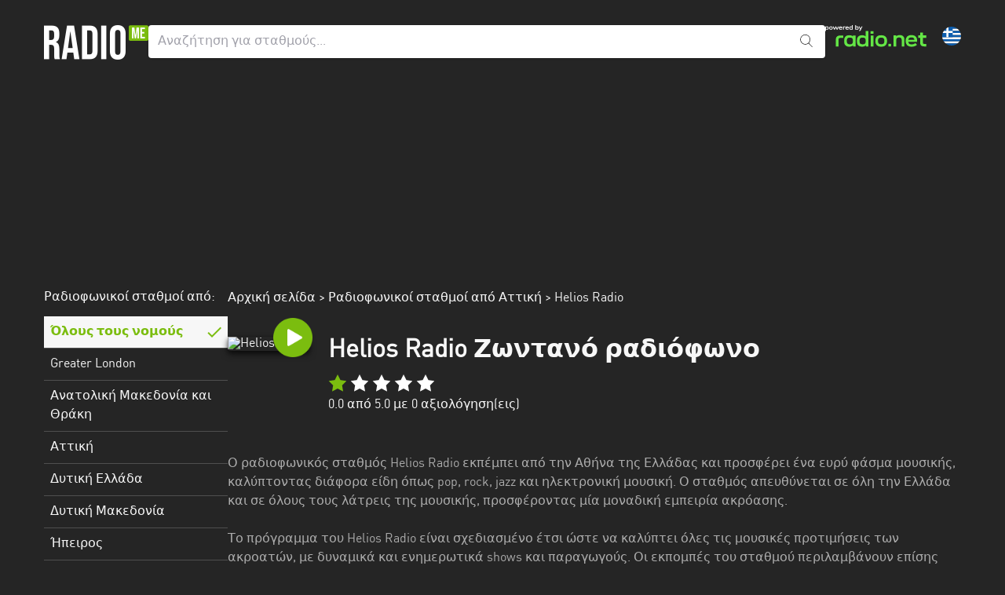

--- FILE ---
content_type: text/html; charset=UTF-8
request_url: https://radiome.com.gr/helios-radio
body_size: 11848
content:
<!DOCTYPE html>
<html lang="el_GR">
<head>
    <meta name="viewport" content="width=device-width, initial-scale=1, shrink-to-fit=no">
        <link rel="preload" href="https://www.radio.de/images/broadcasts/df/dc/184431/1/c300.png" as="image"/>
    <link rel="prefetch" href="https://d1cm9lh4qqhj4n.cloudfront.net/ab12693b-8952-4aed-878d-f3a998edc391/static/img/pause@2x.png">
<link rel="preload" href="https://d1cm9lh4qqhj4n.cloudfront.net/ab12693b-8952-4aed-878d-f3a998edc391/static/fonts/dinwebpro_1-webfont.woff2" as="font" crossorigin>

    <meta charset="UTF-8">
    <meta http-equiv="X-UA-Compatible" content="IE=edge">
    <link href="https://d1cm9lh4qqhj4n.cloudfront.net/ab12693b-8952-4aed-878d-f3a998edc391/static/css/app.css?id=897eda4a4538762645b8eee35f48bf35" rel="stylesheet" type="text/css">
    <script>
    window.startTime = Date.now();
    !function () {
        var e = function () {
            var e, t = "__tcfapiLocator", a = [], n = window;
            for (; n;) {
                try {
                    if (n.frames[t]) {
                        e = n;
                        break
                    }
                } catch (e) {
                }
                if (n === window.top) break;
                n = n.parent
            }
            e || (!function e() {
                var a = n.document, r = !!n.frames[t];
                if (!r) if (a.body) {
                    var i = a.createElement("iframe");
                    i.style.cssText = "display:none", i.name = t, a.body.appendChild(i)
                } else setTimeout(e, 5);
                return !r
            }(), n.__tcfapi = function () {
                for (var e, t = arguments.length, n = new Array(t), r = 0; r < t; r++) n[r] = arguments[r];
                if (!n.length) return a;
                if ("setGdprApplies" === n[0]) n.length > 3 && 2 === parseInt(n[1], 10) && "boolean" == typeof n[3] && (e = n[3], "function" == typeof n[2] && n[2]("set", !0)); else if ("ping" === n[0]) {
                    var i = {gdprApplies: e, cmpLoaded: !1, cmpStatus: "stub"};
                    "function" == typeof n[2] && n[2](i)
                } else a.push(n)
            }, n.addEventListener("message", (function (e) {
                var t = "string" == typeof e.data, a = {};
                try {
                    a = t ? JSON.parse(e.data) : e.data
                } catch (e) {
                }
                var n = a.__tcfapiCall;
                n && window.__tcfapi(n.command, n.version, (function (a, r) {
                    var i = {__tcfapiReturn: {returnValue: a, success: r, callId: n.callId}};
                    t && (i = JSON.stringify(i)), e.source.postMessage(i, "*")
                }), n.parameter)
            }), !1))
        };
        "undefined" != typeof module ? module.exports = e : e()
    }();
</script>
<script>
    var privacyManagerId = 898078;
    function initCMP() {
        RND.CMP.initialize({
            debug: true,
            privacyLink: '/c/privacy-policy',
            privacyManagerId: privacyManagerId,
            languageDetection: true,
            allowedLanguages: ['de', 'it', 'fr', 'uk', 'es', 'tr', 'en'],
            fallbackLanguage: 'en',
            sp: {
                config: {
                    baseEndpoint: 'https://cdn.privacy-mgmt.com'
                                    }
            }
        });
    }
</script>
<script
    src="https://d1cm9lh4qqhj4n.cloudfront.net/ab12693b-8952-4aed-878d-f3a998edc391/static/cmp/rnd.js"
    onLoad="initCMP()"
    async
></script>
    <!-- Google Tag Manager -->
<script
    type="cmp-managed"
    data-vendor-id="5ea2d4894e5aa15059fde8a0"
    data-vendor-name="Google Tag Manager">
    (function (w, d, s, l, i) {
        w[l] = w[l] || [];
        w[l].push({'gtm.start': new Date().getTime(), event: 'gtm.js'});
        var f = d.getElementsByTagName(s)[0], j = d.createElement(s), dl = l != 'dataLayer' ? '&l=' + l : '';
        j.async = true;
        j.src = 'https://www.googletagmanager.com/gtm.js?id=' + i + dl;
        f.parentNode.insertBefore(j, f);
    })(window, document, 'script', 'dataLayer', 'GTM-NKW86ZG');
</script>
<!-- End Google Tag Manager -->

    <title>Ροή ζωντανού ραδιοφώνου Helios Radio | RadioMe</title>
<meta name="description" content="Ακούστε δωρεάν Helios Radio στη ζωντανή ροή στο RadioME.com.gr. Ξεκινήστε τώρα το δικό σας διαδικτυακό ραδιόφωνο και ακούστε ραδιόφωνο Helios Radio ζωντανά στη ραδιοφωνική ροή.">
<meta name="twitter:image" content="https://www.radio.de/images/broadcasts/df/dc/184431/1/c300.png">
<link rel="canonical" href="https://radiome.com.gr/helios-radio">
<meta name="robots" content="index,follow,max-snippet:-1,max-image-preview:large">
<meta property="og:title" content="Ροή ζωντανού ραδιοφώνου Helios Radio | RadioMe">
<meta property="og:description" content="Ακούστε δωρεάν Helios Radio στη ζωντανή ροή στο RadioME.com.gr. Ξεκινήστε τώρα το δικό σας διαδικτυακό ραδιόφωνο και ακούστε ραδιόφωνο Helios Radio ζωντανά στη ραδιοφωνική ροή.">
<meta property="og:url" content="https://radiome.com.gr/helios-radio">

<meta name="twitter:title" content="Ροή ζωντανού ραδιοφώνου Helios Radio | RadioMe">
<meta name="twitter:description" content="Ακούστε δωρεάν Helios Radio στη ζωντανή ροή στο RadioME.com.gr. Ξεκινήστε τώρα το δικό σας διαδικτυακό ραδιόφωνο και ακούστε ραδιόφωνο Helios Radio ζωντανά στη ραδιοφωνική ροή.">
<meta name="twitter:url" content="https://radiome.com.gr/helios-radio">
<meta name="twitter:card" content="summary">
<script type="application/ld+json">{"@context":"https://schema.org","@type":"WebPage","name":"Ροή ζωντανού ραδιοφώνου Helios Radio | RadioMe","description":"Ακούστε δωρεάν Helios Radio στη ζωντανή ροή στο RadioME.com.gr. Ξεκινήστε τώρα το δικό σας διαδικτυακό ραδιόφωνο και ακούστε ραδιόφωνο Helios Radio ζωντανά στη ραδιοφωνική ροή."}</script>
<link rel="icon" href="https://d1cm9lh4qqhj4n.cloudfront.net/ab12693b-8952-4aed-878d-f3a998edc391/static/img/favicon.ico" type="image/x-icon">
<link rel="apple-touch-icon" sizes="57x57" href="https://d1cm9lh4qqhj4n.cloudfront.net/ab12693b-8952-4aed-878d-f3a998edc391/static/img/favicon/apple-icon-57x57.png">
<link rel="apple-touch-icon" sizes="60x60" href="https://d1cm9lh4qqhj4n.cloudfront.net/ab12693b-8952-4aed-878d-f3a998edc391/static/img/favicon/apple-icon-60x60.png">
<link rel="apple-touch-icon" sizes="72x72" href="https://d1cm9lh4qqhj4n.cloudfront.net/ab12693b-8952-4aed-878d-f3a998edc391/static/img/favicon/apple-icon-72x72.png">
<link rel="apple-touch-icon" sizes="76x76" href="https://d1cm9lh4qqhj4n.cloudfront.net/ab12693b-8952-4aed-878d-f3a998edc391/static/img/favicon/apple-icon-76x76.png">
<link rel="apple-touch-icon" sizes="114x114" href="https://d1cm9lh4qqhj4n.cloudfront.net/ab12693b-8952-4aed-878d-f3a998edc391/static/img/favicon/apple-icon-114x114.png">
<link rel="apple-touch-icon" sizes="120x120" href="https://d1cm9lh4qqhj4n.cloudfront.net/ab12693b-8952-4aed-878d-f3a998edc391/static/img/favicon/apple-icon-120x120.png">
<link rel="apple-touch-icon" sizes="144x144" href="https://d1cm9lh4qqhj4n.cloudfront.net/ab12693b-8952-4aed-878d-f3a998edc391/static/img/favicon/apple-icon-144x144.png">
<link rel="apple-touch-icon" sizes="152x152" href="https://d1cm9lh4qqhj4n.cloudfront.net/ab12693b-8952-4aed-878d-f3a998edc391/static/img/favicon/apple-icon-152x152.png">
<link rel="apple-touch-icon" sizes="180x180" href="https://d1cm9lh4qqhj4n.cloudfront.net/ab12693b-8952-4aed-878d-f3a998edc391/static/img/favicon/apple-icon-180x180.png">
<link rel="icon" type="image/png" sizes="192x192" href="https://d1cm9lh4qqhj4n.cloudfront.net/ab12693b-8952-4aed-878d-f3a998edc391/static/img/favicon/android-icon-192x192.png">
<link rel="icon" type="image/png" sizes="32x32" href="https://d1cm9lh4qqhj4n.cloudfront.net/ab12693b-8952-4aed-878d-f3a998edc391/static/img/favicon/favicon-32x32.png">
<link rel="icon" type="image/png" sizes="48x48" href="https://d1cm9lh4qqhj4n.cloudfront.net/ab12693b-8952-4aed-878d-f3a998edc391/static/img/favicon/favicon-48x48.png">
<link rel="icon" type="image/png" sizes="96x96" href="https://d1cm9lh4qqhj4n.cloudfront.net/ab12693b-8952-4aed-878d-f3a998edc391/static/img/favicon/favicon-96x96.png">
<link rel="icon" type="image/png" sizes="16x16" href="https://d1cm9lh4qqhj4n.cloudfront.net/ab12693b-8952-4aed-878d-f3a998edc391/static/img/favicon/favicon-16x16.png">
<!--<link rel="manifest" href="https://d1cm9lh4qqhj4n.cloudfront.net/ab12693b-8952-4aed-878d-f3a998edc391/manifest.json">-->
<meta name="msapplication-TileColor" content="#ffffff">
<meta name="msapplication-TileImage" content="https://d1cm9lh4qqhj4n.cloudfront.net/ab12693b-8952-4aed-878d-f3a998edc391/static/img/favicon/ms-icon-144x144.png">
<meta name="theme-color" content="#ffffff">
    <script>
        function runIVW(n) {
            var t = document.createElement("script");
            t.onload = function () {
                iom.c(n, 1)
            }, t.src = "https://script.ioam.de/iam.js", document.head.appendChild(t)
        }
    </script>
</head>
<body class="subpixel-antialiased">
    <script
    type="cmp-managed"
    data-vendor-id="755"
    data-vendor-name="Google Ad Services"
    src="https://www.googletagservices.com/tag/js/gpt.js"></script>
<script>
    var googletag = googletag || {};
    googletag.cmd = googletag.cmd || [];

    googletag.cmd.push(function () {
                googletag.defineSlot('/65121655/RADIOME_D_station_off-right', [[300, 600], [120, 600], [160, 600]], 'skyscraper').addService(googletag.pubads());
                googletag.defineSlot('/65121655/RADIOME_D_station_top', [[728, 90], [800, 250], [970, 250]], 'topbanner').addService(googletag.pubads());
                googletag.defineSlot('/65121655/RADIOME_D_station_incontent-1', [[300,250]], 'd-incontent-1').addService(googletag.pubads());
                googletag.pubads().enableSingleRequest();
        googletag.pubads().collapseEmptyDivs();
        googletag.enableServices();
    });
</script>
<div id="gpt-additional-ads"></div>
<div id="radiomeSidenav" class="sidenav">
    <a href="javascript:void(0)" class="closebtn" onclick="closeNav()">&times;</a>
    <div class="w-full lg:w-1/5 lg:mr-24">
        <h2 class="text-white font-light text-base text-center md:text-left text-2xl md:text-base mb-4 leading-none">
    Ραδιοφωνικοί σταθμοί από:
</h2>
<a href="https://radiome.com.gr" class="noreload region-default region-btn  active " data-testid="region-all">
    Όλους τους νομούς
</a>
    <a href="https://radiome.com.gr/greater-london"
       title="Ραδιοφωνικοί σταθμοί από Greater London"
       class="noreload region-btn "
       data-testid="region">
        Greater London
    </a>
    <a href="https://radiome.com.gr/eastern-macedonia-and-thrace"
       title="Ραδιοφωνικοί σταθμοί από Ανατολική Μακεδονία και Θράκη"
       class="noreload region-btn "
       data-testid="region">
        Ανατολική Μακεδονία και Θράκη
    </a>
    <a href="https://radiome.com.gr/attica"
       title="Ραδιοφωνικοί σταθμοί από Αττική"
       class="noreload region-btn "
       data-testid="region">
        Αττική
    </a>
    <a href="https://radiome.com.gr/western-greece"
       title="Ραδιοφωνικοί σταθμοί από Δυτική Ελλάδα"
       class="noreload region-btn "
       data-testid="region">
        Δυτική Ελλάδα
    </a>
    <a href="https://radiome.com.gr/western-macedonia"
       title="Ραδιοφωνικοί σταθμοί από Δυτική Μακεδονία"
       class="noreload region-btn "
       data-testid="region">
        Δυτική Μακεδονία
    </a>
    <a href="https://radiome.com.gr/epirus"
       title="Ραδιοφωνικοί σταθμοί από Ήπειρος"
       class="noreload region-btn "
       data-testid="region">
        Ήπειρος
    </a>
    <a href="https://radiome.com.gr/thessaly"
       title="Ραδιοφωνικοί σταθμοί από Θεσσαλία"
       class="noreload region-btn "
       data-testid="region">
        Θεσσαλία
    </a>
    <a href="https://radiome.com.gr/ionian-islands"
       title="Ραδιοφωνικοί σταθμοί από Ιόνια νησιά"
       class="noreload region-btn "
       data-testid="region">
        Ιόνια νησιά
    </a>
    <a href="https://radiome.com.gr/central-macedonia"
       title="Ραδιοφωνικοί σταθμοί από Κεντρική Μακεδονία"
       class="noreload region-btn "
       data-testid="region">
        Κεντρική Μακεδονία
    </a>
    <a href="https://radiome.com.gr/crete"
       title="Ραδιοφωνικοί σταθμοί από Κρήτη"
       class="noreload region-btn "
       data-testid="region">
        Κρήτη
    </a>
    <a href="https://radiome.com.gr/south-aegean"
       title="Ραδιοφωνικοί σταθμοί από Νότιο Αιγαίο"
       class="noreload region-btn "
       data-testid="region">
        Νότιο Αιγαίο
    </a>
    <a href="https://radiome.com.gr/peloponnese"
       title="Ραδιοφωνικοί σταθμοί από Πελοπόννησος"
       class="noreload region-btn "
       data-testid="region">
        Πελοπόννησος
    </a>
    <a href="https://radiome.com.gr/central-greece"
       title="Ραδιοφωνικοί σταθμοί από Στερεά Ελλάδα"
       class="noreload region-btn "
       data-testid="region">
        Στερεά Ελλάδα
    </a>
    </div>
</div>
<script>
    /* Set the width of the side navigation to 250px */
    function openNav() {
        document.getElementById("radiomeSidenav").style.width = "250px";
    }

    /* Set the width of the side navigation to 0 */
    function closeNav() {
        document.getElementById("radiomeSidenav").style.width = "0";
    }

    window.addEventListener('mouseup', function (event) {
       var sidemenu = document.getElementById("radiomeSidenav");
       if (event.target != sidemenu && event.target.parentNode != sidemenu) {
           sidemenu.style.width = "0";
       }
    });
</script><div id="main">

    <div data-testid="header" class="container mx-auto">
        <div class="flex flex-wrap gap-4 md:gap-8 mt-8 mb-4 lg:mb-0">
            <div class="w-auto order-md-1 pt-3 mr-5 md:hidden">
                <span data-testid="menu-button" onclick="openNav()">
                    <picture>
                        <source
                            srcset="https://d1cm9lh4qqhj4n.cloudfront.net/ab12693b-8952-4aed-878d-f3a998edc391/static/img/burger.png 1x, https://d1cm9lh4qqhj4n.cloudfront.net/ab12693b-8952-4aed-878d-f3a998edc391/static/img/burger@2x.png 2x">
                        <img src="https://d1cm9lh4qqhj4n.cloudfront.net/ab12693b-8952-4aed-878d-f3a998edc391/static/img/burger.png" width="19" height="12" alt="Menu">
                    </picture>
                </span>
            </div>
            <div class="px-8 md:px-0 order-md-0 grow md:grow-0 text-center md:text-left">
                <a href="https://radiome.com.gr" class="noreload" id="radiome-logo">
                                            <picture>
                            <source
                                srcset="https://d1cm9lh4qqhj4n.cloudfront.net/ab12693b-8952-4aed-878d-f3a998edc391/static/img/radiome-logo.png 1x, https://d1cm9lh4qqhj4n.cloudfront.net/ab12693b-8952-4aed-878d-f3a998edc391/static/img/radiome-logo@2x.png 2x">
                            <img src="https://d1cm9lh4qqhj4n.cloudfront.net/ab12693b-8952-4aed-878d-f3a998edc391/static/img/radiome-logo.png" width="133" height="44"
                                 alt="radiome Logo">
                        </picture>
                                    </a>
            </div>
            <div class="md:flex-1 relative w-full lg:w-auto order-10 md:order-none">
                <form method="get" id="home-search-form" action="/search">
    <input aria-label="Αναζήτηση για σταθμούς..."
           type="text"
           name="term"
           id="global_search_field"
           class="w-full shadow rounded text-black placeholder:text-zinc-400 border-0 p-3 leading-[1.15] pr-10"
           placeholder="Αναζήτηση για σταθμούς...">
    <div class="absolute right-0 top-0 mt-3 mr-4">
        <button>
            <img src="https://d1cm9lh4qqhj4n.cloudfront.net/ab12693b-8952-4aed-878d-f3a998edc391/static/img/search.svg " width="16" height="16"
                 alt="Αναζήτηση">
        </button>
    </div>
</form>

<script type="application/ld+json">
{
  "@context": "https://schema.org/",
  "@type": "WebSite",
  "name": "Ακούστε ραδιόφωνο πανεύκολα",
  "url": "https://radiome.com.gr/",
  "potentialAction": {
    "@type": "SearchAction",
    "target": "https://radiome.com.gr/search?term={search_term_string}",
    "query-input": "required name=search_term_string"
  }
}

</script>
            </div>
            <div class="pr-4 md:pr-0 w-auto order-lg-3">
                <div class="flex flex-wrap items-center justify-end">
                    <div class="md:w-auto hidden md:block">
                        <a href="https://www.radio.net" target="_blank" rel="noopener" data-testid="powered-by-radio-link">
                            <svg xmlns="http://www.w3.org/2000/svg" fill="none" viewBox="0 0 129 28" width="129" height="28">
                              <path fill="#64E646" fill-rule="evenodd" d="M50.99 26.37c.24-.18.46-.38.65-.59v1.38h3.33V7.4h-3.42v7.05a4.97 4.97 0 0 0-2.4-1.35 8.83 8.83 0 0 0-2.23-.25c-1.1 0-2.05.14-2.85.42a5.26 5.26 0 0 0-3.3 3.4 11.7 11.7 0 0 0-.42 3.48c0 1.46.14 2.62.43 3.49a5.1 5.1 0 0 0 1.3 2.15c.55.56 1.21.98 2 1.26.8.27 1.75.41 2.84.41.87 0 1.63-.09 2.3-.26a4.86 4.86 0 0 0 1.77-.84Zm.56-6.2c0-.66-.04-1.2-.1-1.62a3.36 3.36 0 0 0-.3-1.03 2.4 2.4 0 0 0-.52-.73c-.21-.2-.45-.37-.71-.5a3.6 3.6 0 0 0-.95-.28c-.35-.07-.79-.1-1.3-.1a6.3 6.3 0 0 0-1.8.22c-.46.14-.85.36-1.17.66-.22.2-.39.44-.52.71-.12.28-.22.63-.28 1.05-.06.42-.09.96-.09 1.63 0 .65.03 1.18.09 1.6a4 4 0 0 0 .28 1.03c.13.27.3.52.52.73.31.29.7.5 1.15.65a6.1 6.1 0 0 0 1.82.22c.76 0 1.36-.06 1.81-.2.45-.15.83-.37 1.15-.67.22-.2.4-.44.52-.72.14-.28.24-.63.3-1.04.06-.42.1-.95.1-1.6Zm-20.88 7.3a8.7 8.7 0 0 1-2.83-.41 5.18 5.18 0 0 1-2-1.27 5 5 0 0 1-1.32-2.14c-.27-.87-.4-2.03-.4-3.49 0-1.45.13-2.61.4-3.48a5 5 0 0 1 1.32-2.14 5.1 5.1 0 0 1 1.98-1.26c.8-.28 1.75-.42 2.85-.42.68 0 1.29.05 1.82.15.54.1 1.01.24 1.42.44a4.51 4.51 0 0 1 1.39.96v-1.24h3.42v13.99h-3.33v-1.34a5.1 5.1 0 0 1-2.92 1.5c-.52.1-1.13.15-1.8.15Zm4.53-5.69a11.69 11.69 0 0 0 0-3.23 3.4 3.4 0 0 0-.27-1.03c-.13-.28-.3-.51-.52-.72a3.28 3.28 0 0 0-1.67-.8 9.46 9.46 0 0 0-2.6.01 3.47 3.47 0 0 0-1.69.8c-.2.2-.38.43-.5.7a3.9 3.9 0 0 0-.3 1.05c-.05.42-.07.96-.07 1.62 0 .64.02 1.17.08 1.59.06.42.16.77.29 1.04a2.6 2.6 0 0 0 1.23 1.22 4 4 0 0 0 .94.29 8.17 8.17 0 0 0 2.62 0c.36-.07.68-.16.94-.29.26-.14.5-.3.73-.5a3 3 0 0 0 .52-.72c.12-.27.21-.62.27-1.03Z" clip-rule="evenodd"/>
                              <path fill="#64E646" d="M13.5 18.75c0-1.3.22-2.36.66-3.18a4.01 4.01 0 0 1 2.02-1.81c.91-.4 2.08-.59 3.5-.59h3.39v3.13H19.6c-.66 0-1.2.08-1.58.24-.39.16-.66.42-.84.79-.17.36-.26.87-.26 1.52v8.3H13.5v-8.4Z"/>
                              <path fill="#64E646" fill-rule="evenodd" d="M67.97 27.02c.9.3 2.01.45 3.34.45 1.3 0 2.42-.15 3.32-.45.9-.31 1.66-.78 2.27-1.4.63-.6 1.1-1.32 1.4-2.17.3-.86.45-1.95.45-3.29a9.8 9.8 0 0 0-.46-3.3 5.33 5.33 0 0 0-1.37-2.14 5.66 5.66 0 0 0-2.3-1.4c-.9-.3-2.01-.46-3.31-.46-1.33 0-2.44.15-3.34.46-.9.3-1.67.77-2.29 1.4a5.44 5.44 0 0 0-1.37 2.15c-.3.85-.45 1.95-.45 3.3 0 1.34.15 2.43.45 3.28a5.8 5.8 0 0 0 3.65 3.56Zm4.7-2.74a7.4 7.4 0 0 1-1.36.1 8 8 0 0 1-1.39-.1 3.3 3.3 0 0 1-1.68-.8 2.65 2.65 0 0 1-.55-.71c-.13-.27-.22-.6-.29-1.02a12.5 12.5 0 0 1-.08-1.59c0-.65.03-1.18.08-1.59.07-.4.16-.74.3-1 .13-.26.31-.5.54-.71a3.3 3.3 0 0 1 1.68-.81 7.9 7.9 0 0 1 2.75 0c.39.07.71.18.98.32a2.95 2.95 0 0 1 1.25 1.22c.14.26.24.6.3 1.01.06.4.09.92.09 1.55 0 .65-.03 1.18-.1 1.59-.06.41-.16.75-.3 1.02-.13.26-.3.5-.52.7a3.34 3.34 0 0 1-1.7.82Z" clip-rule="evenodd"/>
                              <path fill="#64E646" d="M57.99 13.17h3.45v13.99h-3.45V13.17Zm-.17-5.43h3.77v3.33h-3.77V7.74Zm68.53 19.42a8.13 8.13 0 0 1-3.1-.5 3.45 3.45 0 0 1-1.75-1.61 6.28 6.28 0 0 1-.57-2.89v-5.98h-2.55v-3.17h2.55V9.43h3.46V13h4.32v3.17h-4.32v5.72c0 .54.07.96.21 1.26.15.3.38.5.7.64.3.12.75.18 1.3.18h2.11v3.18h-2.36ZM97 17.07c.26.44.4 1 .4 1.66v8.43h3.45v-8.87a6.2 6.2 0 0 0-.69-3.02 4.43 4.43 0 0 0-2-1.92 6.99 6.99 0 0 0-3.2-.66c-.92 0-1.76.13-2.51.38a4.79 4.79 0 0 0-2.01 1.27V13h-3.35v14.15h3.46v-8.37c0-.99.29-1.74.86-2.26.57-.52 1.42-.78 2.55-.78.76 0 1.4.11 1.9.34.5.2.89.54 1.14.98Z"/>
                              <path fill="#64E646" fill-rule="evenodd" d="M106.68 27.02c.93.3 2.02.46 3.28.46.78 0 1.5-.06 2.2-.17a9.58 9.58 0 0 0 3.5-1.26 7 7 0 0 0 1.28-1.06l-2.22-2.07a4.94 4.94 0 0 1-1.94 1.15 7.96 7.96 0 0 1-2.75.43c-.71 0-1.32-.06-1.81-.2a3.3 3.3 0 0 1-1.24-.64 2.44 2.44 0 0 1-.6-.74 4.07 4.07 0 0 1-.38-1.63h11.1v-1.15c0-1.38-.16-2.5-.46-3.38a5.61 5.61 0 0 0-1.38-2.19 5.52 5.52 0 0 0-2.27-1.41 9.6 9.6 0 0 0-3.16-.47c-1.22 0-2.29.15-3.2.47a5.83 5.83 0 0 0-3.68 3.6c-.3.86-.44 1.97-.44 3.32 0 1.37.15 2.49.46 3.36a5.93 5.93 0 0 0 3.71 3.58Zm-.67-8.34.03-.3c.06-.43.16-.78.28-1.06.13-.28.3-.52.54-.74.3-.28.7-.5 1.17-.66a5.5 5.5 0 0 1 1.8-.25c.67 0 1.26.08 1.74.23.49.16.89.39 1.2.68a2.7 2.7 0 0 1 .76 1.6c.03.15.05.32.06.5h-7.58Z" clip-rule="evenodd"/>
                              <path fill="#64E646" d="M83.86 23.87H80.5v3.28h3.36v-3.28Z"/>
                              <path fill="#fff" d="M43.27 7.44v-.9h.36c.43 0 .6-.13.79-.57l.16-.35-1.83-3.94h1.15l1.22 2.85 1.22-2.85h1.13L45.4 6.16c-.46.96-.82 1.28-1.8 1.28h-.34ZM38.3 5.76V0h1.02v2.05c.07-.07.14-.13.23-.19a1.9 1.9 0 0 1 1.12-.27c.66 0 1.1.17 1.41.49.33.32.5.77.5 1.64 0 .86-.16 1.32-.5 1.65-.32.31-.77.48-1.41.48-.5 0-.88-.09-1.18-.31a1.42 1.42 0 0 1-.2-.18v.4h-1Zm2.13-.82c.45 0 .68-.08.86-.25.2-.18.26-.42.26-.97 0-.58-.07-.8-.26-.98-.18-.16-.42-.24-.86-.24s-.67.08-.85.25c-.19.17-.26.4-.26.97 0 .56.07.8.26.97.18.17.41.25.85.25Zm-5.37.82h-1v-.4a1.1 1.1 0 0 1-.19.18c-.3.22-.7.31-1.18.31-.65 0-1.1-.17-1.42-.49-.33-.32-.5-.77-.5-1.64 0-.87.17-1.32.5-1.64.31-.32.76-.5 1.42-.5.49 0 .85.1 1.12.28.08.06.16.12.22.19V0h1.03v5.76Zm-2.14-.82c.44 0 .67-.08.85-.25.2-.17.26-.41.26-.97s-.07-.8-.26-.97c-.18-.17-.4-.25-.85-.25-.43 0-.68.08-.86.25-.19.17-.25.4-.25.97 0 .56.06.8.25.97.18.17.42.25.86.25Zm-4.93.91c-.72 0-1.26-.17-1.63-.54-.35-.32-.54-.78-.54-1.6 0-.78.19-1.25.54-1.58.35-.36.88-.54 1.59-.54.69 0 1.22.18 1.57.54.35.33.54.8.54 1.6v.34h-3.2c.03.37.1.54.27.67.2.15.47.24.88.24.3 0 .57-.04.8-.12.21-.07.4-.19.53-.34l.65.6c-.2.24-.47.42-.8.54-.34.12-.74.2-1.2.2Zm-1.13-2.54h2.16c-.02-.3-.1-.46-.23-.59-.18-.16-.46-.26-.85-.26-.4 0-.67.1-.84.26-.14.13-.21.3-.24.6Zm-4.15 2.45V1.68h1v.63c.21-.55.66-.72 1.29-.72.2 0 .37.01.53.04v.97a5.24 5.24 0 0 0-.58-.03c-.81 0-1.22.37-1.22 1.11v2.08h-1.02Zm-3.01.09c-.72 0-1.27-.17-1.64-.54-.34-.32-.54-.78-.54-1.6 0-.78.19-1.25.54-1.58.36-.36.88-.54 1.59-.54.7 0 1.22.18 1.57.54.35.33.54.8.54 1.6v.34h-3.2c.03.37.11.54.28.67.18.15.46.24.87.24.3 0 .57-.04.8-.12.21-.07.4-.19.53-.34l.66.6c-.2.24-.48.42-.81.54-.33.12-.74.2-1.2.2Zm-1.14-2.54h2.16c-.02-.3-.1-.46-.23-.59-.17-.16-.45-.26-.85-.26-.4 0-.67.1-.84.26-.14.13-.21.3-.24.6ZM9.62 1.68h1.13l1.13 2.9 1.18-2.9h.89l1.18 2.9 1.13-2.9h1.13l-1.74 4.08h-.97L13.5 3.05l-1.18 2.71h-.97L9.62 1.68ZM7.3 5.85c-.79 0-1.3-.18-1.65-.54-.35-.33-.54-.79-.54-1.59s.2-1.26.54-1.59c.36-.36.86-.54 1.65-.54.77 0 1.28.18 1.65.54.34.33.54.78.54 1.59 0 .78-.19 1.25-.55 1.6-.35.35-.86.53-1.64.53Zm0-.92c.46 0 .7-.09.89-.26.18-.17.26-.4.26-.95 0-.54-.07-.77-.26-.95-.18-.17-.42-.26-.9-.26-.46 0-.7.1-.88.26-.2.17-.26.4-.26.95 0 .56.07.78.26.95.18.17.42.26.89.26ZM.06 1.68h1v.4c.05-.06.12-.12.2-.18.29-.22.68-.31 1.17-.31.65 0 1.1.17 1.41.48.34.32.5.78.5 1.65 0 .87-.16 1.32-.5 1.64-.3.32-.75.5-1.4.5a2 2 0 0 1-1.13-.28 1.38 1.38 0 0 1-.23-.2v2.06H.06V1.68Zm2.14.82c-.44 0-.68.08-.85.25-.2.18-.27.41-.27.97s.08.8.27.97c.17.17.4.25.85.25.44 0 .68-.08.86-.24.18-.18.26-.4.26-.98 0-.55-.07-.8-.26-.97-.18-.17-.42-.25-.86-.25Z"/>
                            </svg>
                        </a>
                    </div>
                    <div class="w-full md:w-auto text-center md:text-left mt-2 md:mt-0 ml-5">
                        <a id="tenant-switcher-button" class="block relative rounded-full w-6 h-6"
                           style="background-image: url('https://d1cm9lh4qqhj4n.cloudfront.net/ab12693b-8952-4aed-878d-f3a998edc391/static/img/flag/el_GR.svg')"
                           title="Αλλαγή γλώσσας"
                           href="/country-selector">
                        </a>
                    </div>
                </div>
            </div>
        </div>
    </div>

    <div class="container relative">
        <div  class="absolute hidden xl:inline-block -ml-[300px] top-[285px] h-full left-full">
            <div class="sticky top-4 h-screen">
                                    <div id='skyscraper' class='ad-slot-skyscraper'> <script>googletag.cmd.push(function () { googletag.display('skyscraper'); });</script></div>
                            </div>
        </div>
                    <div class="h-[250px] mb-0 mt-4 hidden lg:block" id="topbanner-container">
                <div id='topbanner' class='ad-slot-topbanner'> <script>googletag.cmd.push(function () { googletag.display('topbanner'); });</script></div>
            </div>
        
        <div class="flex gap-12 md:mt-6">
            <div data-testid="region-list" class="hidden md:block md:w-1/3 lg:w-1/5 xl:w-1/6 xl:max-w-[215px]">
                <h2 class="text-white font-light text-base text-center md:text-left text-2xl md:text-base mb-4 leading-none">
    Ραδιοφωνικοί σταθμοί από:
</h2>
<a href="https://radiome.com.gr" class="noreload region-default region-btn  active " data-testid="region-all">
    Όλους τους νομούς
</a>
    <a href="https://radiome.com.gr/greater-london"
       title="Ραδιοφωνικοί σταθμοί από Greater London"
       class="noreload region-btn "
       data-testid="region">
        Greater London
    </a>
    <a href="https://radiome.com.gr/eastern-macedonia-and-thrace"
       title="Ραδιοφωνικοί σταθμοί από Ανατολική Μακεδονία και Θράκη"
       class="noreload region-btn "
       data-testid="region">
        Ανατολική Μακεδονία και Θράκη
    </a>
    <a href="https://radiome.com.gr/attica"
       title="Ραδιοφωνικοί σταθμοί από Αττική"
       class="noreload region-btn "
       data-testid="region">
        Αττική
    </a>
    <a href="https://radiome.com.gr/western-greece"
       title="Ραδιοφωνικοί σταθμοί από Δυτική Ελλάδα"
       class="noreload region-btn "
       data-testid="region">
        Δυτική Ελλάδα
    </a>
    <a href="https://radiome.com.gr/western-macedonia"
       title="Ραδιοφωνικοί σταθμοί από Δυτική Μακεδονία"
       class="noreload region-btn "
       data-testid="region">
        Δυτική Μακεδονία
    </a>
    <a href="https://radiome.com.gr/epirus"
       title="Ραδιοφωνικοί σταθμοί από Ήπειρος"
       class="noreload region-btn "
       data-testid="region">
        Ήπειρος
    </a>
    <a href="https://radiome.com.gr/thessaly"
       title="Ραδιοφωνικοί σταθμοί από Θεσσαλία"
       class="noreload region-btn "
       data-testid="region">
        Θεσσαλία
    </a>
    <a href="https://radiome.com.gr/ionian-islands"
       title="Ραδιοφωνικοί σταθμοί από Ιόνια νησιά"
       class="noreload region-btn "
       data-testid="region">
        Ιόνια νησιά
    </a>
    <a href="https://radiome.com.gr/central-macedonia"
       title="Ραδιοφωνικοί σταθμοί από Κεντρική Μακεδονία"
       class="noreload region-btn "
       data-testid="region">
        Κεντρική Μακεδονία
    </a>
    <a href="https://radiome.com.gr/crete"
       title="Ραδιοφωνικοί σταθμοί από Κρήτη"
       class="noreload region-btn "
       data-testid="region">
        Κρήτη
    </a>
    <a href="https://radiome.com.gr/south-aegean"
       title="Ραδιοφωνικοί σταθμοί από Νότιο Αιγαίο"
       class="noreload region-btn "
       data-testid="region">
        Νότιο Αιγαίο
    </a>
    <a href="https://radiome.com.gr/peloponnese"
       title="Ραδιοφωνικοί σταθμοί από Πελοπόννησος"
       class="noreload region-btn "
       data-testid="region">
        Πελοπόννησος
    </a>
    <a href="https://radiome.com.gr/central-greece"
       title="Ραδιοφωνικοί σταθμοί από Στερεά Ελλάδα"
       class="noreload region-btn "
       data-testid="region">
        Στερεά Ελλάδα
    </a>
            </div>
            <div class="md:w-2/3 lg:w-4/5 xl:w-4/6 xl:max-w-[867px]">
                <div id="main-content">
                    
    <div class="hidden lg:block">
        <div data-testid="station-breadcrumb" class="mb-4">
    <a class="hover:underline" href="/">Αρχική σελίδα</a> &gt;
            <a class="hover:underline"
           href="/attica"> Ραδιοφωνικοί σταθμοί από Αττική</a>
        &gt;
        Helios Radio
</div>
    </div>
    <div class="flex flex-wrap -mx-3 my-5 md:my-10">
        <div class="mx-auto px-3 lg:mx-0">

            <img src="https://www.radio.de/images/broadcasts/df/dc/184431/1/c300.png"
                 class="station-logo w-[175px] h-[175px] lg:w-[121px] lg:h-[121px]"
                 alt="Helios Radio"
                 data-testid="station-logo">
            <div data-testid="playbutton" class="relative">
                                    <div class="absolute playbutton-broadcast-page playbutton-broadcast-35691
                        playbutton-broadcast playbutton-broadcast-paused"
                         data-broadcast="35691"
                         data-name="Helios Radio"
                         data-subdomain="helios-radio"
                         data-logo="https://www.radio.de/images/broadcasts/df/dc/184431/1/c300.png"
                    ></div>
                            </div>
        </div>
        <div class="w-full lg:w-4/5 px-3 text-center lg:text-left">
            <h1 data-testid="station-name"
                class="text-3xl font-bold">Helios Radio Ζωντανό ραδιόφωνο</h1>
            <div data-testid="rating-container" class="rating-container  my-3">
    <div class="rating-stars mx-auto lg:mx-0">
        <select id="rating-selector"
                data-avg-rating="0"
                data-broadcast="35691">
            <option value="1">1</option>
            <option value="2">2</option>
            <option value="3">3</option>
            <option value="4">4</option>
            <option value="5">5</option>
        </select>
    </div>
    <div data-testid="rating-text" class="h-5">
        <span id="bar-ratingValue">0.0</span>
        από 5.0 με
        <span id="bar-ratingCount">0</span>
        αξιολόγηση(εις)
    </div>
</div>
<div id="bar-ratingMessage" class="alert alert-success mt-4" style="display: none">
    Σας ευχαριστούμε για την αξιολόγησή σας.
</div>

<script type="application/ld+json">
    {
        "@context":"https://schema.org",
        "@type":"RadioStation",
        "name":"Helios Radio",
        "description":"Ο ραδιοφωνικός σταθμός Helios Radio εκπέμπει από την Αθήνα της Ελλάδας και προσφέρει ένα ευρύ φάσμα μουσικής, καλύπτοντας διάφορα είδη όπως pop, rock, jazz και ηλεκτρονική μουσική. Ο σταθμός απευθύνεται σε όλη την Ελλάδα και σε όλους τους λάτρεις της μουσικής, προσφέροντας μία μοναδική εμπειρία ακρόασης.Το πρόγραμμα του Helios Radio είναι σχεδιασμένο έτσι ώστε να καλύπτει όλες τις μουσικές προτιμήσεις των ακροατών, με δυναμικά και ενημερωτικά shows και παραγωγούς. Οι εκπομπές του σταθμού περιλαμβάνουν επίσης ενημερωτικά θέματα και άλλες αφιερώσεις, μεταδίδοντας τα νέα και τη δράση της χώρας.Οι ακρο",
        "image":"https://www.radio.de/images/broadcasts/df/dc/184431/1/c300.png",
        "url":"https://radiome.com.gr/helios-radio"
            }
</script>
        </div>
    </div>
    <div class="flex-wrap my-10">
        <div id="station-description" class="w-full text-grey-medium leading-normal">
            Ο ραδιοφωνικός σταθμός Helios Radio εκπέμπει από την Αθήνα της Ελλάδας και προσφέρει ένα ευρύ φάσμα μουσικής, καλύπτοντας διάφορα είδη όπως pop, rock, jazz και ηλεκτρονική μουσική. Ο σταθμός απευθύνεται σε όλη την Ελλάδα και σε όλους τους λάτρεις της μουσικής, προσφέροντας μία μοναδική εμπειρία ακρόασης.<br />
<br />
Το πρόγραμμα του Helios Radio είναι σχεδιασμένο έτσι ώστε να καλύπτει όλες τις μουσικές προτιμήσεις των ακροατών, με δυναμικά και ενημερωτικά shows και παραγωγούς. Οι εκπομπές του σταθμού περιλαμβάνουν επίσης ενημερωτικά θέματα και άλλες αφιερώσεις, μεταδίδοντας τα νέα και τη δράση της χώρας.<br />
<br />
Οι ακρο
        </div>
        <div class="w-full mt-6 content-center truncate">
            <picture>
                <source
                    srcset="https://d1cm9lh4qqhj4n.cloudfront.net/ab12693b-8952-4aed-878d-f3a998edc391/static/img/outlink.png 1x, https://d1cm9lh4qqhj4n.cloudfront.net/ab12693b-8952-4aed-878d-f3a998edc391/static/img/outlink@2x.png 2x">
                <img class="inline" src="https://d1cm9lh4qqhj4n.cloudfront.net/ab12693b-8952-4aed-878d-f3a998edc391/static/img/outlink.png" alt="Download Radio.net APP">
            </picture>
            <a href="https://heliosradio.com/"
               id="station-website"
               rel="noopener nofollow"
               target="_blank"
               class="pl-2 font-bold font-dinwebbold text-white ">https://heliosradio.com/</a>
        </div>
    </div>
    <div class="min-h-[250px] mx-auto w-full my-1 hidden lg:flex center-children">
            <div id='d-incontent-1' class='ad-slot-d-incontent-1'> <script>googletag.cmd.push(function () { googletag.display('d-incontent-1'); });</script></div>
        </div>
        <div class="min-h-[300px] max-w-[300px] mx-auto mt-2 px-2 mb-6 md:hidden center-children overflow-hidden">
            
        </div>
        <div id="station-app-download" class="flex flex-wrap lg:flex-nowrap my-10 bg-grey-dark-2 p-4 items-center">
        <div class="w-full lg:w-1/5 md:mr-6 mb-4 text-center">
            <picture>
                <source
                    srcset="https://d1cm9lh4qqhj4n.cloudfront.net/ab12693b-8952-4aed-878d-f3a998edc391/static/img/logo-radio.png 1x, https://d1cm9lh4qqhj4n.cloudfront.net/ab12693b-8952-4aed-878d-f3a998edc391/static/img/logo-radio@2x.png 2x">
                <img data-testid="radio-net-logo" src="https://d1cm9lh4qqhj4n.cloudfront.net/ab12693b-8952-4aed-878d-f3a998edc391/static/img/logo-radio.png"
                     alt="Ακούστε Helios Radio στην &lt;strong&gt;εφαρμογή radio.net&lt;/strong&gt;">
            </picture>
        </div>
        <div id="app-download-text"
             class="w-full lg:w-3/5 mb-4 text-center lg:pr-6 lg:text-xl">
            Ακούστε Helios Radio στην <strong>εφαρμογή radio.net</strong>
        </div>
        <div class="w-full lg:w-1/5 text-center lg:text-right">
            <a data-testid="apple-app-store-link" class="mr-1 no-underline" target="_blank" rel="noopener"
               href="https://qvbv.adj.st/s/helios-radio?adj_t=17phk5bw_15jmtn8i&amp;adj_deep_link=rdefreeapp%3A%2F%2Fwww.radio.net%2Fs%2Fhelios-radio&amp;adj_campaign=RadioMe&amp;adj_adgroup=Default&amp;adj_creative=Default">
                <picture>
                    <source srcset="https://d1cm9lh4qqhj4n.cloudfront.net/ab12693b-8952-4aed-878d-f3a998edc391/static/img/btn-download-appstore.png 1x,
                   https://d1cm9lh4qqhj4n.cloudfront.net/ab12693b-8952-4aed-878d-f3a998edc391/static/img/btn-download-appstore@2x.png 2x">
                    <img src="https://d1cm9lh4qqhj4n.cloudfront.net/ab12693b-8952-4aed-878d-f3a998edc391/static/img/btn-download-appstore.png"
                         id="downloadbutton-appstore"
                         alt="Λήψη εφαρμογής iOS"
                         data-testid="apple-app-store-badge">
                </picture>
            </a>
            <a data-testid="google-play-store-link" class="inline-block mt-1 no-underline" target="_blank"
               rel="noopener"
               href="https://qvbv.adj.st/s/helios-radio?adj_t=17phk5bw_15jmtn8i&amp;adj_deep_link=rdefreeapp%3A%2F%2Fwww.radio.net%2Fs%2Fhelios-radio&amp;adj_campaign=RadioMe&amp;adj_adgroup=Default&amp;adj_creative=Default">
                <picture>
                    <source srcset="https://d1cm9lh4qqhj4n.cloudfront.net/ab12693b-8952-4aed-878d-f3a998edc391/static/img/btn-download-playstore.png 1x,
                                   https://d1cm9lh4qqhj4n.cloudfront.net/ab12693b-8952-4aed-878d-f3a998edc391/static/img/btn-download-playstore@2x.png 2x">
                    <img src="https://d1cm9lh4qqhj4n.cloudfront.net/ab12693b-8952-4aed-878d-f3a998edc391/static/img/btn-download-playstore.png"
                         id="downloadbutton-playstore"
                         alt="Λήψη εφαρμογής Android"
                         data-testid="google-play-store-badge">
                </picture>
            </a>
        </div>
    </div>

        <div class="min-h-[300px] max-w-[300px] mx-auto mt-2 px-2 mb-6 md:hidden center-children overflow-hidden">
            
        </div>
        
            <div id="region-broadcasts"
             class="flex my-10">
            <div class="w-full">
                <h2 class="mb-5 text-xl font-bold leading-none">
                    Άλλοι ραδιοφωνικοί σταθμοί από Αττική
                </h2>
                <div class="flex flex-wrap mt-5 -mx-3">
                                            <div data-testid="station-block" class="w-1/3 sm:w-1/4 md:w-1/3 lg:w-1/5 station-block">
    <div class="w-[98px] md:w-[148px]">
        <div class="relative">
                            <div
                    class="absolute playbutton-broadcast-35270 playbutton-broadcast playbutton-broadcast-paused"
                    data-broadcast="35270"
                    data-name="Blues Radio"
                    data-subdomain="bluesradiogr"
                    data-logo="https://station-images-prod.radio-assets.com/300/bluesradiogr.png?version=bb3eed918fbfe976a8bfb326c0a23f678a1277e8"
                ></div>
                    </div>
        <a class="noreload" title="Blues Radio"
           href="https://radiome.com.gr/bluesradiogr">
            <img src="[data-uri]"
                 data-src="https://station-images-prod.radio-assets.com/300/bluesradiogr.png?version=bb3eed918fbfe976a8bfb326c0a23f678a1277e8"
                 class="lazy broadcast-loader"
                 alt="Blues Radio"/>
            <div class="broadcast-name">
                Blues Radio
            </div>
        </a>
    </div>
</div>
                                            <div data-testid="station-block" class="w-1/3 sm:w-1/4 md:w-1/3 lg:w-1/5 station-block">
    <div class="w-[98px] md:w-[148px]">
        <div class="relative">
                            <div
                    class="absolute playbutton-broadcast-35272 playbutton-broadcast playbutton-broadcast-paused"
                    data-broadcast="35272"
                    data-name="Rythmos 94.9 FM"
                    data-subdomain="rythmos949fm"
                    data-logo="https://station-images-prod.radio-assets.com/300/rythmos949fm.png?version=f2bfa02c0e74483f6ab2ced5a14adb9ae92d2d05"
                ></div>
                    </div>
        <a class="noreload" title="Rythmos 94.9 FM"
           href="https://radiome.com.gr/rythmos949fm">
            <img src="[data-uri]"
                 data-src="https://station-images-prod.radio-assets.com/300/rythmos949fm.png?version=f2bfa02c0e74483f6ab2ced5a14adb9ae92d2d05"
                 class="lazy broadcast-loader"
                 alt="Rythmos 94.9 FM"/>
            <div class="broadcast-name">
                Rythmos 94.9 FM
            </div>
        </a>
    </div>
</div>
                                            <div data-testid="station-block" class="w-1/3 sm:w-1/4 md:w-1/3 lg:w-1/5 station-block">
    <div class="w-[98px] md:w-[148px]">
        <div class="relative">
                            <div
                    class="absolute playbutton-broadcast-35274 playbutton-broadcast playbutton-broadcast-paused"
                    data-broadcast="35274"
                    data-name="Real 97.8 FM "
                    data-subdomain="realfmgr"
                    data-logo="https://station-images-prod.radio-assets.com/300/realfmgr.png?version=11510ae2a93f2881a6cce3ad23fa715e04c930e6"
                ></div>
                    </div>
        <a class="noreload" title="Real 97.8 FM "
           href="https://radiome.com.gr/realfmgr">
            <img src="[data-uri]"
                 data-src="https://station-images-prod.radio-assets.com/300/realfmgr.png?version=11510ae2a93f2881a6cce3ad23fa715e04c930e6"
                 class="lazy broadcast-loader"
                 alt="Real 97.8 FM "/>
            <div class="broadcast-name">
                Real 97.8 FM 
            </div>
        </a>
    </div>
</div>
                                            <div data-testid="station-block" class="w-1/3 sm:w-1/4 md:w-1/3 lg:w-1/5 station-block">
    <div class="w-[98px] md:w-[148px]">
        <div class="relative">
                            <div
                    class="absolute playbutton-broadcast-35276 playbutton-broadcast playbutton-broadcast-paused"
                    data-broadcast="35276"
                    data-name="Vanilla Radio - Smooth Flavors"
                    data-subdomain="vanillasmooth"
                    data-logo="https://station-images-prod.radio-assets.com/300/vanillasmooth.png?version=60c4ed38f9659737d8aca9e50d7a32f8e37436c7"
                ></div>
                    </div>
        <a class="noreload" title="Vanilla Radio - Smooth Flavors"
           href="https://radiome.com.gr/vanillasmooth">
            <img src="[data-uri]"
                 data-src="https://station-images-prod.radio-assets.com/300/vanillasmooth.png?version=60c4ed38f9659737d8aca9e50d7a32f8e37436c7"
                 class="lazy broadcast-loader"
                 alt="Vanilla Radio - Smooth Flavors"/>
            <div class="broadcast-name">
                Vanilla Radio - Smooth Flavors
            </div>
        </a>
    </div>
</div>
                                            <div data-testid="station-block" class="w-1/3 sm:w-1/4 md:w-1/3 lg:w-1/5 station-block">
    <div class="w-[98px] md:w-[148px]">
        <div class="relative">
                            <div
                    class="absolute playbutton-broadcast-35277 playbutton-broadcast playbutton-broadcast-paused"
                    data-broadcast="35277"
                    data-name="Pothos Web Radio"
                    data-subdomain="pothos"
                    data-logo="https://station-images-prod.radio-assets.com/300/pothos.png?version=e1745a234f95e2f7165eb93bd60938381cd60443"
                ></div>
                    </div>
        <a class="noreload" title="Pothos Web Radio"
           href="https://radiome.com.gr/pothos">
            <img src="[data-uri]"
                 data-src="https://station-images-prod.radio-assets.com/300/pothos.png?version=e1745a234f95e2f7165eb93bd60938381cd60443"
                 class="lazy broadcast-loader"
                 alt="Pothos Web Radio"/>
            <div class="broadcast-name">
                Pothos Web Radio
            </div>
        </a>
    </div>
</div>
                                    </div>
                <div class="grid justify-items-center">
                    <a data-testid="region-button" class="noreload p-4 bg-green-500 hover:bg-grey-medium rounded-full inline-block transition-colors duration-300"
                       title="Όλοι οι ραδιοφωνικοί σταθμοί στην Αττική"
                       href="/attica">Όλοι οι ραδιοφωνικοί σταθμοί στην Αττική</a>
                </div>
            </div>
        </div>
    
    <div class="lg:hidden mt-8">
        <div data-testid="station-breadcrumb" class="mb-4">
    <a class="hover:underline" href="/">Αρχική σελίδα</a> &gt;
            <a class="hover:underline"
           href="/attica"> Ραδιοφωνικοί σταθμοί από Αττική</a>
        &gt;
        Pothos Web Radio
</div>
    </div>
    <script type="application/ld+json">
   {
     "@context": "https://schema.org/",
     "@type": "BreadcrumbList",
     "itemListElement": [{
       "@type": "ListItem",
       "position": 1,
       "name": "Αρχική σελίδα",
       "item": "https://radiome.com.gr/"
     },
             {
          "@type": "ListItem",
          "position": 2,
          "name": "Ραδιοφωνικοί σταθμοί από Αττική",
       "item": "https://radiome.com.gr/attica"
     },
         {
      "@type": "ListItem",
      "position": 3,
       "name": "Pothos Web Radio",
       "item": "https://radiome.com.gr/pothos"
     }]
   }


</script>

                </div>
            </div>
        </div>
    </div>
</div>

<footer class="mt-24 mb-24 text-center text-grey-medium">
    <div class="md:hidden mb-8">
        <a href="https://www.radio.net" target="_blank" rel="noopener" data-testid="powered-by-radio-link-footer" style="display: inline-block">
            <svg xmlns="http://www.w3.org/2000/svg" fill="none" viewBox="0 0 129 28" width="129" height="28" style="margin: 0 auto;">
              <path fill="#64E646" fill-rule="evenodd" d="M50.99 26.37c.24-.18.46-.38.65-.59v1.38h3.33V7.4h-3.42v7.05a4.97 4.97 0 0 0-2.4-1.35 8.83 8.83 0 0 0-2.23-.25c-1.1 0-2.05.14-2.85.42a5.26 5.26 0 0 0-3.3 3.4 11.7 11.7 0 0 0-.42 3.48c0 1.46.14 2.62.43 3.49a5.1 5.1 0 0 0 1.3 2.15c.55.56 1.21.98 2 1.26.8.27 1.75.41 2.84.41.87 0 1.63-.09 2.3-.26a4.86 4.86 0 0 0 1.77-.84Zm.56-6.2c0-.66-.04-1.2-.1-1.62a3.36 3.36 0 0 0-.3-1.03 2.4 2.4 0 0 0-.52-.73c-.21-.2-.45-.37-.71-.5a3.6 3.6 0 0 0-.95-.28c-.35-.07-.79-.1-1.3-.1a6.3 6.3 0 0 0-1.8.22c-.46.14-.85.36-1.17.66-.22.2-.39.44-.52.71-.12.28-.22.63-.28 1.05-.06.42-.09.96-.09 1.63 0 .65.03 1.18.09 1.6a4 4 0 0 0 .28 1.03c.13.27.3.52.52.73.31.29.7.5 1.15.65a6.1 6.1 0 0 0 1.82.22c.76 0 1.36-.06 1.81-.2.45-.15.83-.37 1.15-.67.22-.2.4-.44.52-.72.14-.28.24-.63.3-1.04.06-.42.1-.95.1-1.6Zm-20.88 7.3a8.7 8.7 0 0 1-2.83-.41 5.18 5.18 0 0 1-2-1.27 5 5 0 0 1-1.32-2.14c-.27-.87-.4-2.03-.4-3.49 0-1.45.13-2.61.4-3.48a5 5 0 0 1 1.32-2.14 5.1 5.1 0 0 1 1.98-1.26c.8-.28 1.75-.42 2.85-.42.68 0 1.29.05 1.82.15.54.1 1.01.24 1.42.44a4.51 4.51 0 0 1 1.39.96v-1.24h3.42v13.99h-3.33v-1.34a5.1 5.1 0 0 1-2.92 1.5c-.52.1-1.13.15-1.8.15Zm4.53-5.69a11.69 11.69 0 0 0 0-3.23 3.4 3.4 0 0 0-.27-1.03c-.13-.28-.3-.51-.52-.72a3.28 3.28 0 0 0-1.67-.8 9.46 9.46 0 0 0-2.6.01 3.47 3.47 0 0 0-1.69.8c-.2.2-.38.43-.5.7a3.9 3.9 0 0 0-.3 1.05c-.05.42-.07.96-.07 1.62 0 .64.02 1.17.08 1.59.06.42.16.77.29 1.04a2.6 2.6 0 0 0 1.23 1.22 4 4 0 0 0 .94.29 8.17 8.17 0 0 0 2.62 0c.36-.07.68-.16.94-.29.26-.14.5-.3.73-.5a3 3 0 0 0 .52-.72c.12-.27.21-.62.27-1.03Z" clip-rule="evenodd"/>
              <path fill="#64E646" d="M13.5 18.75c0-1.3.22-2.36.66-3.18a4.01 4.01 0 0 1 2.02-1.81c.91-.4 2.08-.59 3.5-.59h3.39v3.13H19.6c-.66 0-1.2.08-1.58.24-.39.16-.66.42-.84.79-.17.36-.26.87-.26 1.52v8.3H13.5v-8.4Z"/>
              <path fill="#64E646" fill-rule="evenodd" d="M67.97 27.02c.9.3 2.01.45 3.34.45 1.3 0 2.42-.15 3.32-.45.9-.31 1.66-.78 2.27-1.4.63-.6 1.1-1.32 1.4-2.17.3-.86.45-1.95.45-3.29a9.8 9.8 0 0 0-.46-3.3 5.33 5.33 0 0 0-1.37-2.14 5.66 5.66 0 0 0-2.3-1.4c-.9-.3-2.01-.46-3.31-.46-1.33 0-2.44.15-3.34.46-.9.3-1.67.77-2.29 1.4a5.44 5.44 0 0 0-1.37 2.15c-.3.85-.45 1.95-.45 3.3 0 1.34.15 2.43.45 3.28a5.8 5.8 0 0 0 3.65 3.56Zm4.7-2.74a7.4 7.4 0 0 1-1.36.1 8 8 0 0 1-1.39-.1 3.3 3.3 0 0 1-1.68-.8 2.65 2.65 0 0 1-.55-.71c-.13-.27-.22-.6-.29-1.02a12.5 12.5 0 0 1-.08-1.59c0-.65.03-1.18.08-1.59.07-.4.16-.74.3-1 .13-.26.31-.5.54-.71a3.3 3.3 0 0 1 1.68-.81 7.9 7.9 0 0 1 2.75 0c.39.07.71.18.98.32a2.95 2.95 0 0 1 1.25 1.22c.14.26.24.6.3 1.01.06.4.09.92.09 1.55 0 .65-.03 1.18-.1 1.59-.06.41-.16.75-.3 1.02-.13.26-.3.5-.52.7a3.34 3.34 0 0 1-1.7.82Z" clip-rule="evenodd"/>
              <path fill="#64E646" d="M57.99 13.17h3.45v13.99h-3.45V13.17Zm-.17-5.43h3.77v3.33h-3.77V7.74Zm68.53 19.42a8.13 8.13 0 0 1-3.1-.5 3.45 3.45 0 0 1-1.75-1.61 6.28 6.28 0 0 1-.57-2.89v-5.98h-2.55v-3.17h2.55V9.43h3.46V13h4.32v3.17h-4.32v5.72c0 .54.07.96.21 1.26.15.3.38.5.7.64.3.12.75.18 1.3.18h2.11v3.18h-2.36ZM97 17.07c.26.44.4 1 .4 1.66v8.43h3.45v-8.87a6.2 6.2 0 0 0-.69-3.02 4.43 4.43 0 0 0-2-1.92 6.99 6.99 0 0 0-3.2-.66c-.92 0-1.76.13-2.51.38a4.79 4.79 0 0 0-2.01 1.27V13h-3.35v14.15h3.46v-8.37c0-.99.29-1.74.86-2.26.57-.52 1.42-.78 2.55-.78.76 0 1.4.11 1.9.34.5.2.89.54 1.14.98Z"/>
              <path fill="#64E646" fill-rule="evenodd" d="M106.68 27.02c.93.3 2.02.46 3.28.46.78 0 1.5-.06 2.2-.17a9.58 9.58 0 0 0 3.5-1.26 7 7 0 0 0 1.28-1.06l-2.22-2.07a4.94 4.94 0 0 1-1.94 1.15 7.96 7.96 0 0 1-2.75.43c-.71 0-1.32-.06-1.81-.2a3.3 3.3 0 0 1-1.24-.64 2.44 2.44 0 0 1-.6-.74 4.07 4.07 0 0 1-.38-1.63h11.1v-1.15c0-1.38-.16-2.5-.46-3.38a5.61 5.61 0 0 0-1.38-2.19 5.52 5.52 0 0 0-2.27-1.41 9.6 9.6 0 0 0-3.16-.47c-1.22 0-2.29.15-3.2.47a5.83 5.83 0 0 0-3.68 3.6c-.3.86-.44 1.97-.44 3.32 0 1.37.15 2.49.46 3.36a5.93 5.93 0 0 0 3.71 3.58Zm-.67-8.34.03-.3c.06-.43.16-.78.28-1.06.13-.28.3-.52.54-.74.3-.28.7-.5 1.17-.66a5.5 5.5 0 0 1 1.8-.25c.67 0 1.26.08 1.74.23.49.16.89.39 1.2.68a2.7 2.7 0 0 1 .76 1.6c.03.15.05.32.06.5h-7.58Z" clip-rule="evenodd"/>
              <path fill="#64E646" d="M83.86 23.87H80.5v3.28h3.36v-3.28Z"/>
              <path fill="#fff" d="M43.27 7.44v-.9h.36c.43 0 .6-.13.79-.57l.16-.35-1.83-3.94h1.15l1.22 2.85 1.22-2.85h1.13L45.4 6.16c-.46.96-.82 1.28-1.8 1.28h-.34ZM38.3 5.76V0h1.02v2.05c.07-.07.14-.13.23-.19a1.9 1.9 0 0 1 1.12-.27c.66 0 1.1.17 1.41.49.33.32.5.77.5 1.64 0 .86-.16 1.32-.5 1.65-.32.31-.77.48-1.41.48-.5 0-.88-.09-1.18-.31a1.42 1.42 0 0 1-.2-.18v.4h-1Zm2.13-.82c.45 0 .68-.08.86-.25.2-.18.26-.42.26-.97 0-.58-.07-.8-.26-.98-.18-.16-.42-.24-.86-.24s-.67.08-.85.25c-.19.17-.26.4-.26.97 0 .56.07.8.26.97.18.17.41.25.85.25Zm-5.37.82h-1v-.4a1.1 1.1 0 0 1-.19.18c-.3.22-.7.31-1.18.31-.65 0-1.1-.17-1.42-.49-.33-.32-.5-.77-.5-1.64 0-.87.17-1.32.5-1.64.31-.32.76-.5 1.42-.5.49 0 .85.1 1.12.28.08.06.16.12.22.19V0h1.03v5.76Zm-2.14-.82c.44 0 .67-.08.85-.25.2-.17.26-.41.26-.97s-.07-.8-.26-.97c-.18-.17-.4-.25-.85-.25-.43 0-.68.08-.86.25-.19.17-.25.4-.25.97 0 .56.06.8.25.97.18.17.42.25.86.25Zm-4.93.91c-.72 0-1.26-.17-1.63-.54-.35-.32-.54-.78-.54-1.6 0-.78.19-1.25.54-1.58.35-.36.88-.54 1.59-.54.69 0 1.22.18 1.57.54.35.33.54.8.54 1.6v.34h-3.2c.03.37.1.54.27.67.2.15.47.24.88.24.3 0 .57-.04.8-.12.21-.07.4-.19.53-.34l.65.6c-.2.24-.47.42-.8.54-.34.12-.74.2-1.2.2Zm-1.13-2.54h2.16c-.02-.3-.1-.46-.23-.59-.18-.16-.46-.26-.85-.26-.4 0-.67.1-.84.26-.14.13-.21.3-.24.6Zm-4.15 2.45V1.68h1v.63c.21-.55.66-.72 1.29-.72.2 0 .37.01.53.04v.97a5.24 5.24 0 0 0-.58-.03c-.81 0-1.22.37-1.22 1.11v2.08h-1.02Zm-3.01.09c-.72 0-1.27-.17-1.64-.54-.34-.32-.54-.78-.54-1.6 0-.78.19-1.25.54-1.58.36-.36.88-.54 1.59-.54.7 0 1.22.18 1.57.54.35.33.54.8.54 1.6v.34h-3.2c.03.37.11.54.28.67.18.15.46.24.87.24.3 0 .57-.04.8-.12.21-.07.4-.19.53-.34l.66.6c-.2.24-.48.42-.81.54-.33.12-.74.2-1.2.2Zm-1.14-2.54h2.16c-.02-.3-.1-.46-.23-.59-.17-.16-.45-.26-.85-.26-.4 0-.67.1-.84.26-.14.13-.21.3-.24.6ZM9.62 1.68h1.13l1.13 2.9 1.18-2.9h.89l1.18 2.9 1.13-2.9h1.13l-1.74 4.08h-.97L13.5 3.05l-1.18 2.71h-.97L9.62 1.68ZM7.3 5.85c-.79 0-1.3-.18-1.65-.54-.35-.33-.54-.79-.54-1.59s.2-1.26.54-1.59c.36-.36.86-.54 1.65-.54.77 0 1.28.18 1.65.54.34.33.54.78.54 1.59 0 .78-.19 1.25-.55 1.6-.35.35-.86.53-1.64.53Zm0-.92c.46 0 .7-.09.89-.26.18-.17.26-.4.26-.95 0-.54-.07-.77-.26-.95-.18-.17-.42-.26-.9-.26-.46 0-.7.1-.88.26-.2.17-.26.4-.26.95 0 .56.07.78.26.95.18.17.42.26.89.26ZM.06 1.68h1v.4c.05-.06.12-.12.2-.18.29-.22.68-.31 1.17-.31.65 0 1.1.17 1.41.48.34.32.5.78.5 1.65 0 .87-.16 1.32-.5 1.64-.3.32-.75.5-1.4.5a2 2 0 0 1-1.13-.28 1.38 1.38 0 0 1-.23-.2v2.06H.06V1.68Zm2.14.82c-.44 0-.68.08-.85.25-.2.18-.27.41-.27.97s.08.8.27.97c.17.17.4.25.85.25.44 0 .68-.08.86-.24.18-.18.26-.4.26-.98 0-.55-.07-.8-.26-.97-.18-.17-.42-.25-.86-.25Z"/>
            </svg>
        </a>
    </div>
    &copy; 2026 radio.de GmbH
    <br>
    <a href="javascript:window._sp_.gdpr.loadPrivacyManagerModal(privacyManagerId)">Privacy-Manager</a> - <a href="/c/privacy-policy">Προστασία προσωπικών δεδομένων</a> - <a href="/c/imprint">Impressum</a>
</footer>
<script src="https://d1cm9lh4qqhj4n.cloudfront.net/ab12693b-8952-4aed-878d-f3a998edc391/static/js/app.js?id=16c626a2acacae35ddb63996fd6fd21f"></script>
<div id="player" class="text-black bg-white fixed w-full block p-2 bottom-0">
    <div class="flex items-center">
        <div>
            <a class="noreload" href="#" id="player-station-logo-link">
                <img data-amplitude-song-info="station_art_url"
                     src="[data-uri]"
                     class="h-10 b-10 lg:h-16 lg:w-16" alt="Station">
            </a>
        </div>
        <div class="flex-1 ml-5 text-2xl player-text text-ellipsis leading-normal">
            <a href="#" class="noreload text-black no-underline" id="player-station-song-name">
                <span data-amplitude-song-info="name" class="song-name"></span>
            </a>
        </div>
                    <div class="mx-5 hidden md:block">
                <div id="volume-container">
                    <div class="flex">
                        <div class="px-4 mt-2">
                            <img src="https://d1cm9lh4qqhj4n.cloudfront.net/ab12693b-8952-4aed-878d-f3a998edc391/static/img/volume.svg" width="30" alt="Volume">
                        </div>
                        <input aria-label="Volume Slider" type="range" class="amplitude-volume-slider" step="1"/>
                    </div>
                </div>
            </div>
                <div class="text-right mr-4">
            <div class="playbutton-global playbutton-global-paused"
                             ></div>
        </div>
    </div>
            <script>
            $('#player').addClass('hidden');
        </script>
        <script>
        var params = '';
        RadioMePlayer.init(params);
    </script>
</div>
<script type="application/ld+json">
{
  "@context": "https://schema.org",
  "@type": "Organization",
  "name": "RadioMe - Radio hören leicht gemacht",
  "alternateName": "radio.de GmbH",
  "url": "https://radiome.de/",
  "logo":{
    "@type": "ImageObject",
    "url": "https://d1cm9lh4qqhj4n.cloudfront.net/01e99c3d-f018-4382-9c9d-1d07890d8156/static/img/radiome-logo.png",
    "height": "44",
    "width": "133"
  },
  "contactPoint": {
    "@type": "ContactPoint",
    "telephone": "+ 49 40 – 570 065 150",
    "contactType": "customer service",
    "availableLanguage": "German"
  }
}
</script>


    <div id="ivw_request_data">
        <script
    type="cmp-managed"
    data-vendor-id="730"
    data-vendor-name="Info Online"
>
    var iamData = {
        "st": 'radiode',
        "cp": 'RadMe_Content_language',
        "sv": 'i2',
        "co": 'module:/helios-radio'
    };

    runIVW(iamData);
</script>
    </div>
<script defer src="https://static.cloudflareinsights.com/beacon.min.js/vcd15cbe7772f49c399c6a5babf22c1241717689176015" integrity="sha512-ZpsOmlRQV6y907TI0dKBHq9Md29nnaEIPlkf84rnaERnq6zvWvPUqr2ft8M1aS28oN72PdrCzSjY4U6VaAw1EQ==" data-cf-beacon='{"version":"2024.11.0","token":"6297c327299a4ad7a707f4e9afeb1a27","r":1,"server_timing":{"name":{"cfCacheStatus":true,"cfEdge":true,"cfExtPri":true,"cfL4":true,"cfOrigin":true,"cfSpeedBrain":true},"location_startswith":null}}' crossorigin="anonymous"></script>
</body>
</html>
